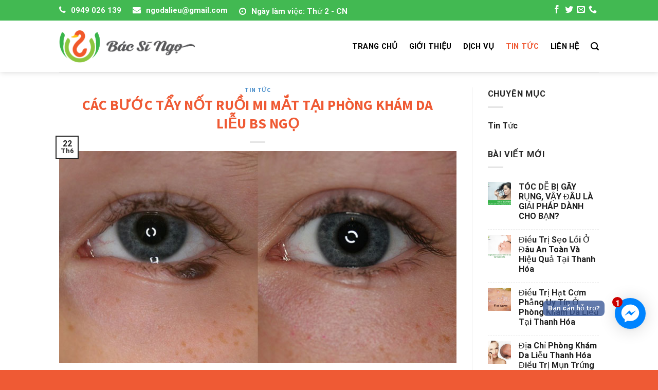

--- FILE ---
content_type: text/css
request_url: https://ngodalieu.vn/wp-content/themes/shopmk-child/style.css?ver=1.0
body_size: 1471
content:
/*
Theme Name: Shopmk Child
Description: This is a child theme
Author: 
Template: flatsome
Version: 1.0
*/
/*************** ADD CUSTOM CSS HERE.   ***************/
@import url('css/font-awesome.min.css');
.fa {
	padding-right: 10px;
}
#header .fa {
	font-size: 16px;
    color: #fff;
	padding-right: 10px;
    margin-top: 8px;
}
#header .html.custom a,
#header .html.custom span {
	font-size: 15px;
	font-weight: 400;
    color: #fff;
	font-family: "Roboto", sans-serif;
}
#header li.html.custom {
	margin-right: 15px!important;
}
.html_top_right_text span{
	display: block;
    float: right;
    margin-top: 4px;
}
#header .social-icons i {
    font-size: 16px;
    color: #fff;
}
.giomocua .col-inner {
	background: url("http://ngodalieu.vn/wp-content/uploads/2018/08/logo-gt.png") center no-repeat;
	color: #fff;
    position: relative;
    padding: 30px 30px 4px 30px;
}
.giomocua .col-inner h3 {
	color: #fff;
}
.giomocua .col-inner ul li:first-child,
.footer-2  ul li:first-child {
	padding-top: 0;
}
.footer-2  ul li:last-child {
	margin-bottom: 15px;
}
.giomocua .col-inner li,
.footer-2  li {
	border-bottom: 1px dashed #fff;
	list-style-type: none;
	margin: 0;
	padding: 25px 0 7px;
}
.val {
	float: right;
}
.giomocua .col-inner a {
	color: #fff;
    padding-left: 12px;
	font-weight: 700;
}
.cacdichvu .fa {
	float: left;
    font-size: 50px;
    margin-right: 15px;
    border: 1px dashed #1f1f1f;
    border-radius: 50%;
	padding: 23px;
    width: 100px;
    height: 100px;
	color: #0087be;
}
.cacdichvu p {
	font-size: 15px;
}
.entry-title {
	text-transform: uppercase;
}
.footer-1,
.footer-1  h2 {
	text-align: center;
    color: #ffff;
}
.footer-2 img {
	max-height: 68px;
}
.footer-1 .fa,
.footer-2 .fa {
	padding-right: 10px;
}
.footer-2 #text-15 h2 {
	font-size: 16px;
}
.post-sidebar .widget a,
.sidebar-wrapper .widget a{
	color: #1f1f1f;
	font-size: 16px;
	text-transform: capitalize;	
}
.post_comments {
	display: none;
}
.widget>ul>li+li {
    border-top: 1px dashed #ececec;
}
#content .dichvukham li {
	list-style: none;
	margin: 0;
}
.dichvukham li:before {
    content: "\f0fa";
	display: inline-block;
    font: normal normal normal 14px/1 FontAwesome;
    font-size: inherit;
    text-rendering: auto;
    -webkit-font-smoothing: antialiased;
    -moz-osx-font-smoothing: grayscale;
	padding-right: 15px;
}
.footer-2 {background-position: center;}
.header:not(.transparent) .header-nav.nav > li > a {
    display: block;
}
.menu-item i._before, .rtl .menu-item i._after,
.nav>li>a>i+span {
    display: block;
    margin: 0;
    padding: 5px 0;
    text-align: center;
}
.widget_wp_statistics_widget label {
	float: left;
	margin-right: 5px;
	font-size: 17px;
	margin-bottom: 0;
	font-weight: 400;
}
.section.cacdichvu {
	padding: 0;
}
.single-post .badge.post-date {
    top: -30px;
}
.single-post .entry-header-text.text-center { 
	padding-bottom: 0;
}
@media only screen and (max-width: 767px) {
/*************** ADD MOBILE ONLY CSS HERE  ***************/
	#header .html.custom a,
	#header .html.custom span {
		font-size: 11px;
	}
	iframe {
		max-height: 300px;
	}
	#header .fa {
		font-size: 13px;
		padding-right: 6px;
		margin-top: 7px;
	}
	.header-top {
		min-height: 30px!important;
	}
	#logo img {
		padding: 12px 0!important;
	}
	.col-inner  h1 {
		text-align: center;
	}
	.cacdichvu .fa {
		font-size: 21px;
		padding: 13px;
		width: 50px;
		height: 50px;
		position: absolute;
		top: 11px;
		left: 0;
	}
	.cacdichvu p {
		padding-left: 60px;
	}
	.cacdichvu .col {
		padding-bottom: 0;
	}
	.section.cacdichvu  h1 {
		font-size: 16px;
	}
}
@media only screen and (min-device-width: 768px) and (max-width: 849px) {
	.col-inner  h1 {
		font-size: 25px;
	}
	.cacdichvu .medium-3 {
		width: 50%;
		max-width: 50%;
		flex-basis: 50%;
	}
	.cacdichvu .fa {
		font-size: 35px;
		padding: 16px;
		width: 70px;
		height: 70px;
	}
}